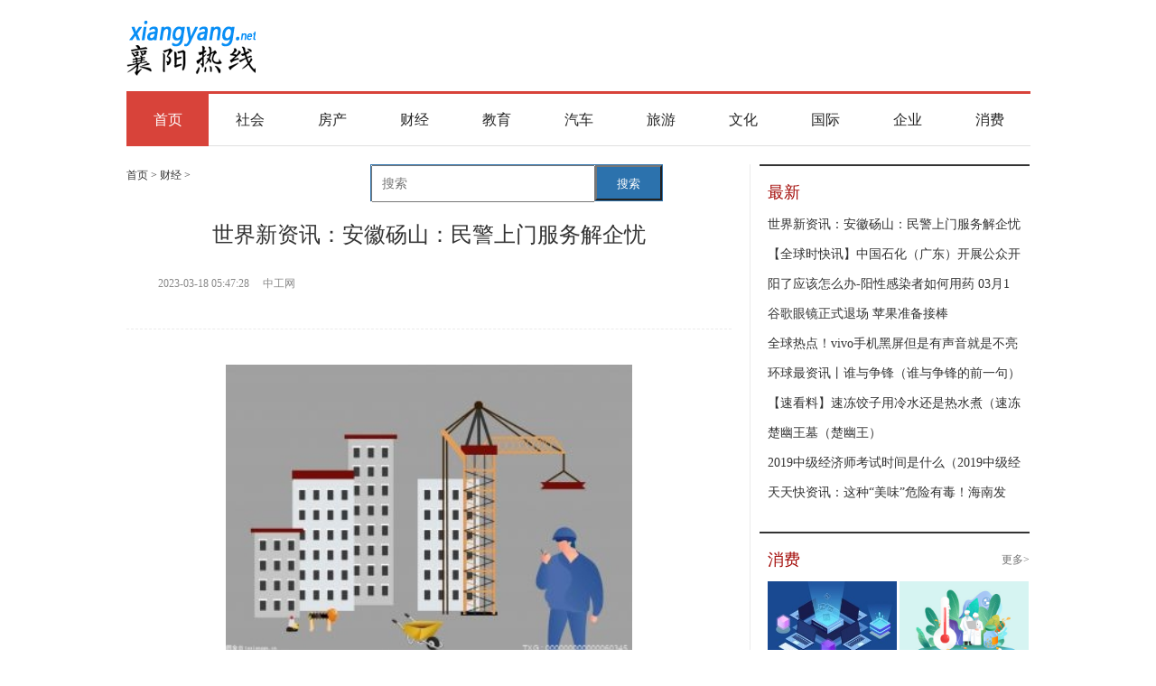

--- FILE ---
content_type: text/html
request_url: http://www.xiangyang.net/finance/20230318/95167.html
body_size: 9054
content:
<!DOCTYPE html PUBLIC "-//W3C//DTD XHTML 1.0 Transitional//EN" "http://www.w3.org/TR/xhtml1/DTD/xhtml1-transitional.dtd">
<html xmlns="http://www.w3.org/1999/xhtml">
<head>
<meta http-equiv="Content-Type" content="text/html; charset=UTF-8">
<title>世界新资讯：安徽砀山：民警上门服务解企忧 - 襄阳热线</title>
<meta name="description" content="民警为企业员工宣传人才落户&ldquo;随意迁&rdquo;等户籍政策为落实《安徽省公安系统服务企业助力经济高质量发展30条措施》，为企业提供更加便捷高效的服" />
<meta name="keywords" content="襄阳热线 襄阳生活 襄阳旅游 襄阳文化 襄阳资讯 襄阳在线" />
<link rel="stylesheet" type="text/css" href="http://www.xiangyang.net/static/css/base1.css">
<link rel="stylesheet" type="text/css" href="http://www.xiangyang.net/static/css/news1.css">
<script src="http://www.xiangyang.net/static/js/uaredirect.js" type="text/javascript"></script>
<!-- <SCRIPT type=text/javascript>uaredirect(location.href.replace('http://www.xiangyang.net/', 'http://m.xiangyang.net/'));</SCRIPT> -->
<SCRIPT type=text/javascript>uaredirect("http://m.xiangyang.net/finance/20230318/95167.html");</SCRIPT>
<!-- 百度头条自动抓取勿删 -->
<script>
(function(){
var el = document.createElement("script");
el.src = "https://sf1-scmcdn-tos.pstatp.com/goofy/ttzz/push.js?f2ec8334f377b9f2c3466886d73e0f8cd5c6505164dc923e21ebe000660e6a32025da6495852fa843f0e77f0fd67ad358e906751f1f0e2538a5616fb5b7d2d75719329040b1134b92f189793fb20a3d1";
el.id = "ttzz";
var s = document.getElementsByTagName("script")[0];
s.parentNode.insertBefore(el, s);
})(window)
</script>
<!-- 百度头条自动抓取勿删 -->
</head>
<body>
<div id="header">
  <div class="fl">
    <h2 class="xylogo xy-hb"><a href="http://www.xiangyang.net/?b=0" target="_blank">襄阳热线</a></h2>
  </div>
  <div class="fr"> 
    <script async src="//pagead2.googlesyndication.com/pagead/js/adsbygoogle.js"></script> 
    <!-- 830*66 --> 
    <ins class="adsbygoogle"
			     style="display:inline-block;width:830px;height:66px"
			     data-ad-client="ca-pub-2539936277555907"
			     data-ad-slot="1304853475"></ins> 
    <script>
			(adsbygoogle = window.adsbygoogle || []).push({});
			</script> 
  </div>
</div>
<div class="nav-wrap">
  <ul class="nav">
    <li class="cur" data-cls="cur"> <a href="http://www.xiangyang.net/?b=0" target="_blank">首页 </a> </li>
        <li class=""> <a href="http://www.xiangyang.net/society/" target="_blank"> 社会</a> </li>
        <li class=""> <a href="http://www.xiangyang.net/house/" target="_blank"> 房产</a> </li>
        <li class=""> <a href="http://www.xiangyang.net/finance/" target="_blank"> 财经</a> </li>
        <li class=""> <a href="http://www.xiangyang.net/edu/" target="_blank"> 教育</a> </li>
        <li class=""> <a href="http://www.xiangyang.net/auto/" target="_blank"> 汽车</a> </li>
        <li class=""> <a href="http://www.xiangyang.net/travel/" target="_blank"> 旅游</a> </li>
        <li class=""> <a href="http://www.xiangyang.net/wenhua/" target="_blank"> 文化</a> </li>
        <li class=""> <a href="http://www.xiangyang.net/world/" target="_blank"> 国际</a> </li>
        <li class=""> <a href="http://www.xiangyang.net/qiye/" target="_blank"> 企业</a> </li>
        <li class=""> <a href="http://www.xiangyang.net/xiaofei/" target="_blank"> 消费</a> </li>
          </ul>
</div>
<style type="text/css">
  
  .article-body img{max-width:600px;}
</style>
<div class="wrap">
  <div class="con">
    <div class="" id="artibody">
     <span id=""><a href='http://www.xiangyang.net/?b=0' target="_blank">首页</a> > <a href="http://www.xiangyang.net/finance/">财经</a> >  </span>

     <style>
#siteSearch {float: right;width: 400px;height: 41px;font-size: 14px;cursor: pointer;}
#soform {width: 322px;height: 39px;border: 1px solid #2C72AD;}
#kw, .btn1 {line-height: 37px;}
.input1 {width: 234px;padding-left: 10px;height: 37px;}
.btn1 {width: 74px;height: 100%;text-align: center;padding: 0 21px;background-color: #2C72AD;color: #fff;float: right;}
</style>
<div id="siteSearch">
    <form id="soform" class="clearfix" action="http://www.duosou.net/" target="_blank">
          <input type="text" name="kw" id="kw" class="input1 fl" placeholder="搜索">
          <button type="submit" class="btn1">搜索</button>
</form>
</div>
      <div class="article-header clearfix">
        <h1>世界新资讯：安徽砀山：民警上门服务解企忧</h1>
        <p class="source-time"><span>2023-03-18 05:47:28</span><span><span id="art_source">中工网</span></span></p>
      </div>
      <div class="article-body main-body" style="text-indent:  2em;"> 
	  <p style="text-align: center"><img style="display:block;margin:auto;" width="450" src="http://www.cnmyjj.cn/uploadfile/2022/0610/20220610113604867.jpg" /></br>【资料图】</p><p>民警为企业员工宣传人才落户“随意迁”等户籍政策</p><p>为落实《安徽省公安系统服务企业助力经济高质量发展30条措施》，为企业提供更加便捷高效的服务，3月16日，安徽省砀山县公安局为企服务办公室民警到迈瑞医疗产业园，与企方召开“警企恳谈会”，宣传人才落户“随意迁”等户籍政策和预防电信诈骗知识，为员工预约办理居住证，助力企业招工引才，解决涉企安全问题，面对面听企声、问企需、解企忧，全力为企业优化环境、提升效能保驾护航。（文/图 张广星）</p>              

		<p class="content_biaoqian">标签：
		 
		</p>
		<style>
		.content_biaoqian ,.content_biaoqian a ,.content_biaoqian a span{color:#fff !important;font-size:14px;}
		</style>
		
       </div>
    </div>
    <h3 class="s-tit">相关文章</h3>
    <ul class="love-list">
                        <li>
        <h2 style="margin-bottom: 0px;overflow: hidden;height: 24px;"><a href="http://www.xiangyang.net/guanzhu/20230317/94994.html" target="_blank">世界热点！信达证券发布中国平安研报 寿险成效显 综金稳增长</a></h2>
      </li>
            <li>
        <h2 style="margin-bottom: 0px;overflow: hidden;height: 24px;"><a href="http://www.xiangyang.net/xy/20230317/94980.html" target="_blank">【新要闻】“营”在自贸港 “画”说新海南 | “宝地”留给好项目</a></h2>
      </li>
            <li>
        <h2 style="margin-bottom: 0px;overflow: hidden;height: 24px;"><a href="http://www.xiangyang.net/finance/20230317/94977.html" target="_blank">【天天新要闻】中工网评丨打好“组合拳”，让城市留住更多年轻人</a></h2>
      </li>
            <li>
        <h2 style="margin-bottom: 0px;overflow: hidden;height: 24px;"><a href="http://www.xiangyang.net/finance/20230317/94976.html" target="_blank">当前快讯:暖心服务进工地</a></h2>
      </li>
            <li>
        <h2 style="margin-bottom: 0px;overflow: hidden;height: 24px;"><a href="http://www.xiangyang.net/xy/20230317/94971.html" target="_blank">海口一小区“三角梅瀑布”景观爆火出圈 “野生景点”流量如何变“留”量？</a></h2>
      </li>
            <li>
        <h2 style="margin-bottom: 0px;overflow: hidden;height: 24px;"><a href="http://www.xiangyang.net/xy/20230317/94970.html" target="_blank">第四届中国自贸智库论坛在海口举行 为自贸港、自贸区建设建言献策</a></h2>
      </li>
            <li>
        <h2 style="margin-bottom: 0px;overflow: hidden;height: 24px;"><a href="http://www.xiangyang.net/xy/20230317/94966.html" target="_blank">五指山番阳镇青瓜产业崛起：一个深山乡镇的特色产业之路</a></h2>
      </li>
            <li>
        <h2 style="margin-bottom: 0px;overflow: hidden;height: 24px;"><a href="http://www.xiangyang.net/xy/20230317/94965.html" target="_blank">即时看！海南召开民营企业高质量发展座谈会：搭台牵线话合作 聚智聚力谋共赢</a></h2>
      </li>
            <li>
        <h2 style="margin-bottom: 0px;overflow: hidden;height: 24px;"><a href="http://www.xiangyang.net/xy/20230317/94964.html" target="_blank">今日热门!海口修订停车费收费细则：开发商或物业不得单方面擅自调整价格</a></h2>
      </li>
            <li>
        <h2 style="margin-bottom: 0px;overflow: hidden;height: 24px;"><a href="http://www.xiangyang.net/finance/20230317/94962.html" target="_blank">用劳动扮靓新生活的“太阳花”</a></h2>
      </li>
            <li>
        <h2 style="margin-bottom: 0px;overflow: hidden;height: 24px;"><a href="http://www.xiangyang.net/finance/20230317/94961.html" target="_blank">【世界新视野】各地动态｜山东9063人获新型职业农民职称</a></h2>
      </li>
            <li>
        <h2 style="margin-bottom: 0px;overflow: hidden;height: 24px;"><a href="http://www.xiangyang.net/finance/20230317/94960.html" target="_blank">全球快资讯丨各地动态｜河南举办首届物流行业职业技能大赛</a></h2>
      </li>
            <li>
        <h2 style="margin-bottom: 0px;overflow: hidden;height: 24px;"><a href="http://www.xiangyang.net/finance/20230317/94959.html" target="_blank">热头条丨珠澳共建技能人才互通互认“立交桥”</a></h2>
      </li>
            <li>
        <h2 style="margin-bottom: 0px;overflow: hidden;height: 24px;"><a href="http://www.xiangyang.net/finance/20230317/94958.html" target="_blank">当前聚焦：重庆多举措助困难群众就业增收</a></h2>
      </li>
            <li>
        <h2 style="margin-bottom: 0px;overflow: hidden;height: 24px;"><a href="http://www.xiangyang.net/guanzhu/20230317/94957.html" target="_blank">天天热消息：早安！警察叔叔说～17000多步的陪伴，暖！</a></h2>
      </li>
            <li>
        <h2 style="margin-bottom: 0px;overflow: hidden;height: 24px;"><a href="http://www.xiangyang.net/xy/20230317/94951.html" target="_blank">环球今日讯！截至2月底海口海关共监管“零关税”货物159亿元</a></h2>
      </li>
            <li>
        <h2 style="margin-bottom: 0px;overflow: hidden;height: 24px;"><a href="http://www.xiangyang.net/xy/20230317/94945.html" target="_blank">【全球聚看点】海南召开民营企业高质量发展座谈会</a></h2>
      </li>
            <li>
        <h2 style="margin-bottom: 0px;overflow: hidden;height: 24px;"><a href="http://www.xiangyang.net/finance/20230317/94944.html" target="_blank">【时快讯】工业旅游兴起，一线工人“唱主角”</a></h2>
      </li>
            <li>
        <h2 style="margin-bottom: 0px;overflow: hidden;height: 24px;"><a href="http://www.xiangyang.net/finance/20230317/94943.html" target="_blank">天天看热讯：告别远方快节奏，选择家乡慢生活</a></h2>
      </li>
            <li>
        <h2 style="margin-bottom: 0px;overflow: hidden;height: 24px;"><a href="http://www.xiangyang.net/finance/20230317/94942.html" target="_blank">配把钥匙10元，闪送费100多元</a></h2>
      </li>
             
      
          </ul>

    <h3 class="s-tit">为你推荐</h3>
    <ul class="love-list">
            
            <li>
        <h2><a href="http://www.xiangyang.net/finance/20230318/95167.html" target="_blank">世界新资讯：安徽砀山：民警上门服务解企忧</a></h2>
        <p class="grey"><span class="fl">23-03-18</span></p>
      </li>
            <li>
        <h2><a href="http://www.xiangyang.net/finance/20230318/95166.html" target="_blank">【全球时快讯】中国石化（广东）开展公众开放日活动</a></h2>
        <p class="grey"><span class="fl">23-03-18</span></p>
      </li>
            <li>
        <h2><a href="http://www.xiangyang.net/guanzhu/20230318/95165.html" target="_blank">阳了应该怎么办-阳性感染者如何用药 03月18日00时青海玉树疫情数据</a></h2>
        <p class="grey"><span class="fl">23-03-18</span></p>
      </li>
            <li>
        <h2><a href="http://www.xiangyang.net/guanzhu/20230317/95164.html" target="_blank">谷歌眼镜正式退场 苹果准备接棒</a></h2>
        <p class="grey"><span class="fl">23-03-17</span></p>
      </li>
            <li>
        <h2><a href="http://www.xiangyang.net/xy/20230317/95158.html" target="_blank">天天快资讯：这种“美味”危险有毒！海南发布河豚鱼消费提示</a></h2>
        <p class="grey"><span class="fl">23-03-17</span></p>
      </li>
            <li>
        <h2><a href="http://www.xiangyang.net/xy/20230317/95152.html" target="_blank">今日报丨【一文读懂】看病要怎么选科室？此文值得收藏转发</a></h2>
        <p class="grey"><span class="fl">23-03-17</span></p>
      </li>
            <li>
        <h2><a href="http://www.xiangyang.net/xy/20230317/95151.html" target="_blank">【热闻】央媒看海南 | 新华社关注海南屯昌：推进产城融合发展 增强区域经济核心竞争力</a></h2>
        <p class="grey"><span class="fl">23-03-17</span></p>
      </li>
            <li>
        <h2><a href="http://www.xiangyang.net/xy/20230317/95150.html" target="_blank">3月17日起，海口往返澳门客运航班复航</a></h2>
        <p class="grey"><span class="fl">23-03-17</span></p>
      </li>
            <li>
        <h2><a href="http://www.xiangyang.net/xy/20230317/95144.html" target="_blank">环球观天下！美都家电315诚信购！七重福利燃爆全城！买家电正当时</a></h2>
        <p class="grey"><span class="fl">23-03-17</span></p>
      </li>
            <li>
        <h2><a href="http://www.xiangyang.net/xy/20230317/95143.html" target="_blank">【全球新要闻】首届大润发会员节！特斯拉Model Y、iPhone14免费抽</a></h2>
        <p class="grey"><span class="fl">23-03-17</span></p>
      </li>
            <li>
        <h2><a href="http://www.xiangyang.net/xy/20230317/95142.html" target="_blank">海南省创建青年文明号活动组委会组织考察组对洋浦消防高山特勤站申报创建第21届全国青年文明号进行考察</a></h2>
        <p class="grey"><span class="fl">23-03-17</span></p>
      </li>
            <li>
        <h2><a href="http://www.xiangyang.net/guanzhu/20230317/95141.html" target="_blank">天天日报丨【风口解读】我国新冠mRNA取得突破？沃森生物称产品Ⅲb期临床试验获安全性结果</a></h2>
        <p class="grey"><span class="fl">23-03-17</span></p>
      </li>
            <li>
        <h2><a href="http://www.xiangyang.net/xy/20230317/95130.html" target="_blank">头条：三亚市自然资源和规划局原党组书记、局长高富宅被查</a></h2>
        <p class="grey"><span class="fl">23-03-17</span></p>
      </li>
            <li>
        <h2><a href="http://www.xiangyang.net/xy/20230317/95129.html" target="_blank">热资讯！海口公租房租金标准征求意见：16个项目每月每平方米6.5-8.5元</a></h2>
        <p class="grey"><span class="fl">23-03-17</span></p>
      </li>
            <li>
        <h2><a href="http://www.xiangyang.net/guanzhu/20230317/95123.html" target="_blank">长春高新：公司控股的美国子公司部分资金正常存储在美国银行，且相关资金占公司总体资产比例较小</a></h2>
        <p class="grey"><span class="fl">23-03-17</span></p>
      </li>
            <li>
        <h2><a href="http://www.xiangyang.net/xy/20230317/95117.html" target="_blank">组图｜海南热带野生动植物园来了“新朋友”</a></h2>
        <p class="grey"><span class="fl">23-03-17</span></p>
      </li>
            <li>
        <h2><a href="http://www.xiangyang.net/xy/20230317/95116.html" target="_blank">天天最新：海南金海浆纸入选2022年重点用水企业园区“水效领跑者”名单</a></h2>
        <p class="grey"><span class="fl">23-03-17</span></p>
      </li>
            <li>
        <h2><a href="http://www.xiangyang.net/finance/20230317/95115.html" target="_blank">三工视频·新360行之助听器验配师 | 打开听力的“开关”</a></h2>
        <p class="grey"><span class="fl">23-03-17</span></p>
      </li>
            <li>
        <h2><a href="http://www.xiangyang.net/finance/20230317/95114.html" target="_blank">即时看！工事工评丨“孔乙己文学”现象不应成为年青人的桎梏</a></h2>
        <p class="grey"><span class="fl">23-03-17</span></p>
      </li>
            <li>
        <h2><a href="http://www.xiangyang.net/finance/20230317/95113.html" target="_blank">“五小”创新有我在｜“晾衣杆”改造，吊顶空间布线不再“爬上爬下”</a></h2>
        <p class="grey"><span class="fl">23-03-17</span></p>
      </li>
       
      
          </ul>
  </div>
  <div class="side">        
<div class="adver_3"><script type="text/javascript" src="http://user.042.cn/adver/adver.js"></script><script type="text/javascript">getAdvert('.adver_3',1,'300px','300px');</script></div>    <h3 class="s-tit">最新</h3>
    <ul class="ull2" id="ttList">
       
            <li><a href="http://www.xiangyang.net/finance/20230318/95167.html" target="_blank">世界新资讯：安徽砀山：民警上门服务解企忧</a></li>
            <li><a href="http://www.xiangyang.net/finance/20230318/95166.html" target="_blank">【全球时快讯】中国石化（广东）开展公众开</a></li>
            <li><a href="http://www.xiangyang.net/guanzhu/20230318/95165.html" target="_blank">阳了应该怎么办-阳性感染者如何用药 03月1</a></li>
            <li><a href="http://www.xiangyang.net/guanzhu/20230317/95164.html" target="_blank">谷歌眼镜正式退场 苹果准备接棒</a></li>
            <li><a href="http://zs.xiangyang.net/zs/20230317/95163.html" target="_blank">全球热点！vivo手机黑屏但是有声音就是不亮</a></li>
            <li><a href="http://zs.xiangyang.net/zs/20230317/95162.html" target="_blank">环球最资讯丨谁与争锋（谁与争锋的前一句）</a></li>
            <li><a href="http://zs.xiangyang.net/zs/20230317/95161.html" target="_blank">【速看料】速冻饺子用冷水还是热水煮（速冻</a></li>
            <li><a href="http://zs.xiangyang.net/zs/20230317/95160.html" target="_blank">楚幽王墓（楚幽王）</a></li>
            <li><a href="http://zs.xiangyang.net/zs/20230317/95159.html" target="_blank">2019中级经济师考试时间是什么（2019中级经</a></li>
            <li><a href="http://www.xiangyang.net/xy/20230317/95158.html" target="_blank">天天快资讯：这种&ldquo;美味&rdquo;危险有毒！海南发</a></li>
                </ul>
    <h3 class="s-tit"><a class="fr" href="http://www.xiangyang.net/xiaofei/" target="_blank">更多&gt;</a>消费</h3>
    <ul id="tsList" class="pic-list clear">
            <li> <a href="http://www.xiangyang.net/xiaofei/20221107/71530.html" target="_blank" style="width:143px;"> <img src="http://img.xiangyang.net/2022/0915/20220915082806291.jpg" alt="双十一期间小心五大骗局 购物狂欢的同时也要守护钱财安全" style="width:143px;"> <span class="picl-tit"> <em>双十一期间小心五大骗</em> <i class="bg">&nbsp;</i> </span> </a> </li>
            <li> <a href="http://www.xiangyang.net/xiaofei/20221028/70841.html" target="_blank" style="width:143px;"> <img src="http://adminimg.szweitang.cn/2022/0926/20220926092941546.jpg" alt="1款除螨率低于80% 广东消委会公布10款产品比较试验结果" style="width:143px;"> <span class="picl-tit"> <em>1款除螨率低于80% 广</em> <i class="bg">&nbsp;</i> </span> </a> </li>
                </ul>
    <ul class="ull2" id="ttList">
            <li><a href="http://www.xiangyang.net/xiaofei/20221107/71530.html" target="_blank">双十一期间小心五大骗局 购物狂欢</a></li>
            <li><a href="http://www.xiangyang.net/xiaofei/20221028/70841.html" target="_blank">1款除螨率低于80% 广东消委会公布1</a></li>
            <li><a href="http://www.xiangyang.net/xiaofei/20221027/70737.html" target="_blank">襄阳东津新区一专用车企业尝试云端</a></li>
            <li><a href="http://www.xiangyang.net/xiaofei/20221014/69906.html" target="_blank">国庆假期襄阳消费市场迎新变化 品</a></li>
            <li><a href="http://www.xiangyang.net/xiaofei/20221010/69572.html" target="_blank">最高可减600元 襄阳家电家具消费券</a></li>
            <li><a href="http://www.xiangyang.net/xiaofei/20221009/69507.html" target="_blank">&ldquo;假日经济&rdquo;激发消费潜力 深圳购</a></li>
            <li><a href="http://www.xiangyang.net/xiaofei/20221009/69488.html" target="_blank">国庆假期天津本地周边&ldquo;宅酒店&rdquo;火</a></li>
            <li><a href="http://www.xiangyang.net/xiaofei/20221008/69404.html" target="_blank">&ldquo;十一&rdquo;黄金周广州本地周边消费占</a></li>
            	  
                   <li><a href="http://www.xiangyang.net/finance/20230317/94941.html" target="_blank">全球今日报丨打工前沿丨送外卖与学</a></li>
             <li><a href="http://www.xiangyang.net/finance/20230317/94940.html" target="_blank">全球观焦点：中企踊跃参展第三届中</a></li>
             <li><a href="http://www.xiangyang.net/guanzhu/20230317/94939.html" target="_blank">重点聚焦!盗墓笔记小说未删减版-盗</a></li>
             <li><a href="http://www.xiangyang.net/xy/20230316/94933.html" target="_blank">焦点速讯：海南集中推介77宗&ldquo;三亚</a></li>
             <li><a href="http://www.xiangyang.net/xy/20230316/94932.html" target="_blank">海南推动&ldquo;引育用留&rdquo;并举：让海南</a></li>
             <li><a href="http://www.xiangyang.net/xy/20230316/94931.html" target="_blank">焦点简讯:事关海口安居房申请 你关</a></li>
             <li><a href="http://www.xiangyang.net/xy/20230316/94930.html" target="_blank">环球微动态丨3月下旬海南将举办多场</a></li>
             <li><a href="http://www.xiangyang.net/guanzhu/20230316/94929.html" target="_blank">世界热讯:米英文字母怎么写_米英文</a></li>
             <li><a href="http://www.xiangyang.net/xy/20230316/94918.html" target="_blank">2023年海南省普法依法治理工作要点</a></li>
             <li><a href="http://www.xiangyang.net/finance/20230316/94917.html" target="_blank">安徽：高速公路建设再“提速”</a></li>
             <li><a href="http://www.xiangyang.net/finance/20230316/94916.html" target="_blank">消息！89家直销企业共同签署&ldquo;激发</a></li>
             <li><a href="http://www.xiangyang.net/xy/20230316/94910.html" target="_blank">见摄自贸港&middot;一线直击｜四川大学华</a></li>
             <li><a href="http://www.xiangyang.net/guanzhu/20230316/94909.html" target="_blank">拓普集团：与蔚来签署战略合作框架</a></li>
             <li><a href="http://www.xiangyang.net/xy/20230316/94903.html" target="_blank">天天百事通！海南自贸港再次迎来香</a></li>
             <li><a href="http://www.xiangyang.net/xy/20230316/94902.html" target="_blank">天天热议:海南定点零售药店怎么查？</a></li>
             <li><a href="http://www.xiangyang.net/xy/20230316/94901.html" target="_blank">海南三部门联合印发强化知识产权协</a></li>
             <li><a href="http://www.xiangyang.net/xy/20230316/94895.html" target="_blank">全球热讯:央媒看海南丨人民日报海外</a></li>
             <li><a href="http://www.xiangyang.net/finance/20230316/94894.html" target="_blank">【世界独家】工视评丨那些哗众取宠</a></li>
             <li><a href="http://www.xiangyang.net/guanzhu/20230316/94893.html" target="_blank">2023年张韶涵南宁演唱会几点开始</a></li>
             <li><a href="http://www.xiangyang.net/xy/20230316/94887.html" target="_blank">2023第二届海南青少年诗词大会正式</a></li>
                </ul>
    <h3 class="s-tit"><a class="fr" href="http://www.xiangyang.net/society/" target="_blank">更多&gt;</a>社会</h3>
    <ul class="pic-list video-list clear">
            <li> <a href="http://www.xiangyang.net/society/20221109/71787.html" target="_blank" style="width:143px;"> <img src="http://img.xiangyang.net/2022/0921/20220921081054299.jpg" alt="上班途中被轿车撞倒 交警认定对方全责却联系不上怎么办？" style="width:143px;"> <span class="picl-tit"> <em>上班途中被轿车撞倒 </em> <i class="bg">&nbsp;</i> </span> </a> </li>
            <li> <a href="http://www.xiangyang.net/society/20221109/71786.html" target="_blank" style="width:143px;"> <img src="http://img.xiangyang.net/2022/0815/20220815105217558.jpg" alt="KTV播放的歌曲是有版权的吗？法院执结一起侵害作品表演权纠纷案件" style="width:143px;"> <span class="picl-tit"> <em>KTV播放的歌曲是有版</em> <i class="bg">&nbsp;</i> </span> </a> </li>
                </ul>
    <ul class="ull2" id="ttList">
            <li><a href="http://www.xiangyang.net/society/20221109/71787.html" target="_blank">上班途中被轿车撞倒 交警认定对方</a></li>
            <li><a href="http://www.xiangyang.net/society/20221109/71786.html" target="_blank">KTV播放的歌曲是有版权的吗？法院执</a></li>
            <li><a href="http://www.xiangyang.net/society/20221109/71782.html" target="_blank">男子骑摩托车进入鱼梁洲隧道 被交</a></li>
            <li><a href="http://www.xiangyang.net/society/20221109/71781.html" target="_blank">让消防安全意识深植市民心中 襄阳</a></li>
            <li><a href="http://www.xiangyang.net/society/20221109/71780.html" target="_blank">打砸他人财物泄愤 柿铺派出所民警</a></li>
            <li><a href="http://www.xiangyang.net/society/20221109/71774.html" target="_blank">警方帮助4名走失儿童安全回家 家长</a></li>
            <li><a href="http://www.xiangyang.net/society/20221108/71605.html" target="_blank">700年的古树被列入古树保护名录 林</a></li>
            <li><a href="http://www.xiangyang.net/society/20221108/71599.html" target="_blank">为居民营造安全有序和谐的居住环境</a></li>
            	  
                   <li><a href="http://www.xiangyang.net/guanzhu/20230317/95094.html" target="_blank">天顺股份（002800）3月17日主力资金</a></li>
             <li><a href="http://www.xiangyang.net/finance/20230317/95071.html" target="_blank">全球热门:大港油田去冬今春向京津冀</a></li>
             <li><a href="http://www.xiangyang.net/finance/20230317/95070.html" target="_blank">谷歌放弃智能眼镜，但不放弃AR</a></li>
             <li><a href="http://www.xiangyang.net/guanzhu/20230317/95069.html" target="_blank">每日视点！PICO携手网易 开启第五</a></li>
             <li><a href="http://www.xiangyang.net/xy/20230317/95049.html" target="_blank">【独家焦点】海口福地夜巷开街啦！3</a></li>
             <li><a href="http://www.xiangyang.net/finance/20230317/95048.html" target="_blank">全球讯息：质检一线绽芳华</a></li>
             <li><a href="http://www.xiangyang.net/guanzhu/20230317/95042.html" target="_blank">当前消息！南京首批供地：12轮竞价</a></li>
             <li><a href="http://www.xiangyang.net/xy/20230317/95036.html" target="_blank">中国电信文昌分公司积极开展防范网</a></li>
             <li><a href="http://www.xiangyang.net/finance/20230317/95025.html" target="_blank">培育10家亿元以上新会陈皮经营企业</a></li>
             <li><a href="http://www.xiangyang.net/finance/20230317/95024.html" target="_blank">【世界速看料】昆明贵昆路隧道工程</a></li>
             <li><a href="http://www.xiangyang.net/finance/20230317/95023.html" target="_blank">“氮”精竭虑降消耗</a></li>
             <li><a href="http://www.xiangyang.net/finance/20230317/95022.html" target="_blank">滚动：雄商高铁山东段首孔箱梁顺利</a></li>
             <li><a href="http://www.xiangyang.net/finance/20230317/95021.html" target="_blank">焦点速讯：滴滴举行第三届网约车合</a></li>
             <li><a href="http://www.xiangyang.net/xy/20230317/95009.html" target="_blank">环球动态:海垦广坝蜜本南瓜上市</a></li>
             <li><a href="http://www.xiangyang.net/xy/20230317/95007.html" target="_blank">海南农垦一基地获评省总工会就业创</a></li>
             <li><a href="http://www.xiangyang.net/xy/20230317/95004.html" target="_blank">海垦企业与海口经济学院校企联动开</a></li>
             <li><a href="http://www.xiangyang.net/xy/20230317/95003.html" target="_blank">【独家】人勤护花忙 海垦东路探索</a></li>
             <li><a href="http://www.xiangyang.net/xy/20230317/95002.html" target="_blank">【世界热闻】&ldquo;地质科普说吧&rdquo;公益</a></li>
             <li><a href="http://www.xiangyang.net/finance/20230317/95000.html" target="_blank">首条跨京冀地铁线路平谷线全面开工</a></li>
             <li><a href="http://www.xiangyang.net/finance/20230317/94999.html" target="_blank">环球看点！女工换装汉服 共赏春暖</a></li>
                </ul>
  </div>
</div>
<div id="footer-wrap" class=""> <div class="footer-bg">
<div class="footer">
<p style="text-align: center;"><a href="http://www.xiangyang.net/?b=0" target="_blank">襄阳热线</a> 版权所有&nbsp; &nbsp; &nbsp;</p>
<p style="text-align: center;">Copyright &copy; 2006 - 2020 xiangyang.net Corporation, All Rights Reserved</p>
<p style="text-align: center;">QQ邮箱：920 891 263@qq.com</p>
<p style="text-align: center;"><a href="https://beian.miit.gov.cn/" target="_blank"><span id="bah">京ICP备2022016840号-18</span></a> <a href="http://123.57.40.153/yyzz2020.html" target="_blank"> <img src="http://123.57.40.153/police.jpg" style="height:15px;" />营业执照公示信息</a></p>
</div>
</div>
<br /> </div>
<script>
	(function(){
		var bp = document.createElement('script');
		var curProtocol = window.location.protocol.split(':')[0];
		if (curProtocol === 'https') {
			bp.src = 'https://zz.bdstatic.com/linksubmit/push.js';
		}
		else {
			bp.src = 'http://push.zhanzhang.baidu.com/push.js';
		}
		var s = document.getElementsByTagName("script")[0];
		s.parentNode.insertBefore(bp, s);
	})();
</script> 
<script charset="UTF-8" language="javascript" src="//data.dzxwnews.com/a.php"></script>
</body>
</html>

--- FILE ---
content_type: text/html; charset=utf-8
request_url: https://www.google.com/recaptcha/api2/aframe
body_size: 269
content:
<!DOCTYPE HTML><html><head><meta http-equiv="content-type" content="text/html; charset=UTF-8"></head><body><script nonce="2Oym_JRKWNCR3q5oFHreng">/** Anti-fraud and anti-abuse applications only. See google.com/recaptcha */ try{var clients={'sodar':'https://pagead2.googlesyndication.com/pagead/sodar?'};window.addEventListener("message",function(a){try{if(a.source===window.parent){var b=JSON.parse(a.data);var c=clients[b['id']];if(c){var d=document.createElement('img');d.src=c+b['params']+'&rc='+(localStorage.getItem("rc::a")?sessionStorage.getItem("rc::b"):"");window.document.body.appendChild(d);sessionStorage.setItem("rc::e",parseInt(sessionStorage.getItem("rc::e")||0)+1);localStorage.setItem("rc::h",'1768937954826');}}}catch(b){}});window.parent.postMessage("_grecaptcha_ready", "*");}catch(b){}</script></body></html>